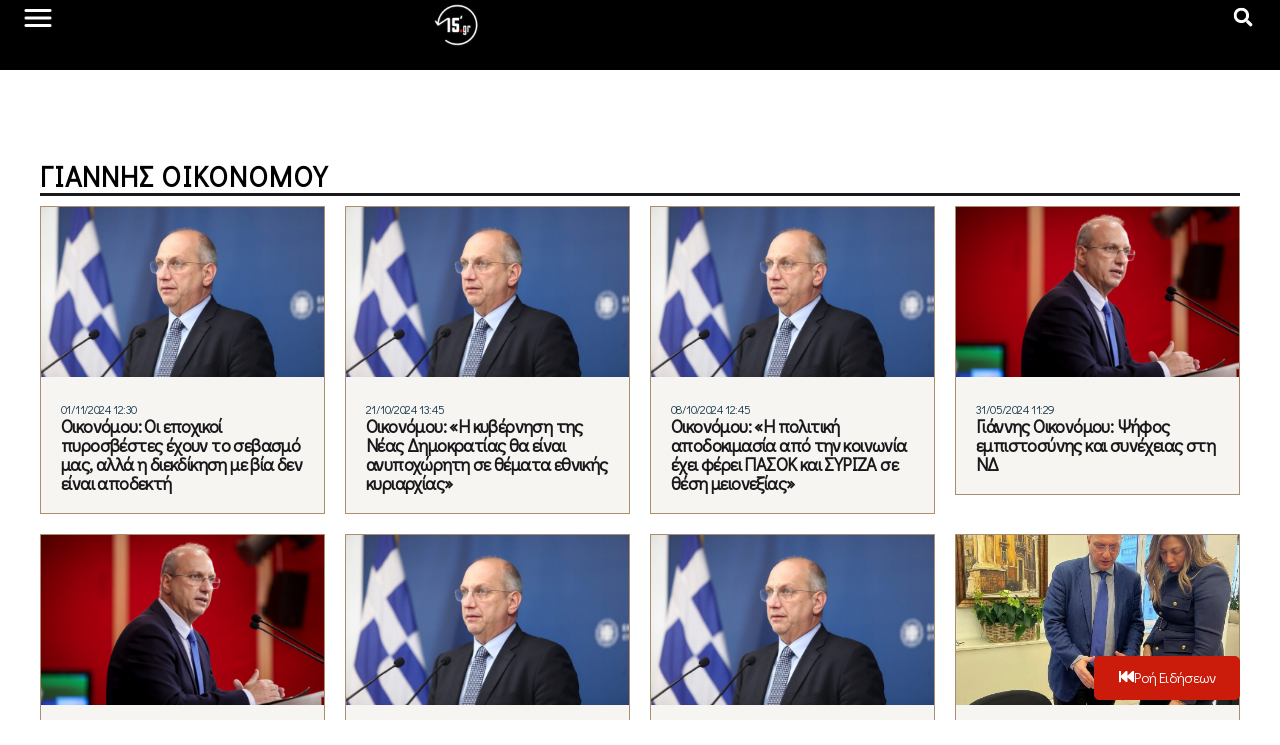

--- FILE ---
content_type: text/css
request_url: https://15minutes.gr/wp-content/uploads/elementor/css/post-640287.css?ver=1749750769
body_size: 2972
content:
.elementor-640287 .elementor-element.elementor-element-4c78a1be{--display:flex;--min-height:70px;--flex-direction:row;--container-widget-width:calc( ( 1 - var( --container-widget-flex-grow ) ) * 100% );--container-widget-height:100%;--container-widget-flex-grow:1;--container-widget-align-self:stretch;--flex-wrap-mobile:wrap;--align-items:center;--background-transition:0.3s;--padding-top:0%;--padding-bottom:0%;--padding-left:0%;--padding-right:0%;--z-index:999;}.elementor-640287 .elementor-element.elementor-element-4c78a1be:not(.elementor-motion-effects-element-type-background), .elementor-640287 .elementor-element.elementor-element-4c78a1be > .elementor-motion-effects-container > .elementor-motion-effects-layer{background-color:var( --e-global-color-primary );}.elementor-640287 .elementor-element.elementor-element-4c78a1be, .elementor-640287 .elementor-element.elementor-element-4c78a1be::before{--border-transition:0.3s;}.elementor-640287 .elementor-element.elementor-element-6db2a222{--display:flex;--flex-direction:row;--container-widget-width:initial;--container-widget-height:100%;--container-widget-flex-grow:1;--container-widget-align-self:stretch;--flex-wrap-mobile:wrap;--justify-content:flex-start;--background-transition:0.3s;--padding-top:0px;--padding-bottom:0px;--padding-left:20px;--padding-right:0px;}.elementor-640287 .elementor-element.elementor-element-448bafd7 .elementor-icon-wrapper{text-align:center;}.elementor-640287 .elementor-element.elementor-element-448bafd7.elementor-view-stacked .elementor-icon{background-color:var( --e-global-color-accent );}.elementor-640287 .elementor-element.elementor-element-448bafd7.elementor-view-framed .elementor-icon, .elementor-640287 .elementor-element.elementor-element-448bafd7.elementor-view-default .elementor-icon{color:var( --e-global-color-accent );border-color:var( --e-global-color-accent );}.elementor-640287 .elementor-element.elementor-element-448bafd7.elementor-view-framed .elementor-icon, .elementor-640287 .elementor-element.elementor-element-448bafd7.elementor-view-default .elementor-icon svg{fill:var( --e-global-color-accent );}.elementor-640287 .elementor-element.elementor-element-448bafd7 .elementor-icon{font-size:36px;}.elementor-640287 .elementor-element.elementor-element-448bafd7 .elementor-icon svg{height:36px;}.elementor-640287 .elementor-element.elementor-element-7d716fea{--display:flex;--justify-content:center;--align-items:center;--container-widget-width:calc( ( 1 - var( --container-widget-flex-grow ) ) * 100% );--background-transition:0.3s;--padding-top:0px;--padding-bottom:0px;--padding-left:0px;--padding-right:0px;}.elementor-640287 .elementor-element.elementor-element-5d998e09{text-align:left;width:var( --container-widget-width, 60px );max-width:60px;--container-widget-width:60px;--container-widget-flex-grow:0;}.elementor-640287 .elementor-element.elementor-element-5d998e09 img{max-width:50px;height:50px;}.elementor-640287 .elementor-element.elementor-element-5d998e09.elementor-element{--flex-grow:0;--flex-shrink:0;}.elementor-640287 .elementor-element.elementor-element-7e17ff10{--display:flex;--flex-direction:row;--container-widget-width:initial;--container-widget-height:100%;--container-widget-flex-grow:1;--container-widget-align-self:stretch;--flex-wrap-mobile:wrap;--justify-content:flex-start;--gap:0px 0px;--background-transition:0.3s;--padding-top:0px;--padding-bottom:0px;--padding-left:0px;--padding-right:20px;}.elementor-640287 .elementor-element.elementor-element-50627ee8 .elementor-search-form{text-align:right;}.elementor-640287 .elementor-element.elementor-element-50627ee8 .elementor-search-form__toggle{--e-search-form-toggle-size:34px;--e-search-form-toggle-color:var( --e-global-color-accent );}.elementor-640287 .elementor-element.elementor-element-50627ee8:not(.elementor-search-form--skin-full_screen) .elementor-search-form__container{border-radius:3px;}.elementor-640287 .elementor-element.elementor-element-50627ee8.elementor-search-form--skin-full_screen input[type="search"].elementor-search-form__input{border-radius:3px;}.elementor-640287 .elementor-element.elementor-element-50627ee8 .elementor-search-form__toggle:hover{--e-search-form-toggle-color:var( --e-global-color-7a816d5 );}.elementor-640287 .elementor-element.elementor-element-50627ee8 .elementor-search-form__toggle:focus{--e-search-form-toggle-color:var( --e-global-color-7a816d5 );}.elementor-640287 .elementor-element.elementor-element-50627ee8{width:100%;max-width:100%;}.elementor-640287 .elementor-element.elementor-element-32dfe350 .elementor-icon-wrapper{text-align:center;}.elementor-640287 .elementor-element.elementor-element-32dfe350.elementor-view-stacked .elementor-icon{background-color:var( --e-global-color-70a0e3b );}.elementor-640287 .elementor-element.elementor-element-32dfe350.elementor-view-framed .elementor-icon, .elementor-640287 .elementor-element.elementor-element-32dfe350.elementor-view-default .elementor-icon{color:var( --e-global-color-70a0e3b );border-color:var( --e-global-color-70a0e3b );}.elementor-640287 .elementor-element.elementor-element-32dfe350.elementor-view-framed .elementor-icon, .elementor-640287 .elementor-element.elementor-element-32dfe350.elementor-view-default .elementor-icon svg{fill:var( --e-global-color-70a0e3b );}.elementor-640287 .elementor-element.elementor-element-32dfe350.elementor-view-stacked .elementor-icon:hover{background-color:var( --e-global-color-7a816d5 );}.elementor-640287 .elementor-element.elementor-element-32dfe350.elementor-view-framed .elementor-icon:hover, .elementor-640287 .elementor-element.elementor-element-32dfe350.elementor-view-default .elementor-icon:hover{color:var( --e-global-color-7a816d5 );border-color:var( --e-global-color-7a816d5 );}.elementor-640287 .elementor-element.elementor-element-32dfe350.elementor-view-framed .elementor-icon:hover, .elementor-640287 .elementor-element.elementor-element-32dfe350.elementor-view-default .elementor-icon:hover svg{fill:var( --e-global-color-7a816d5 );}.elementor-640287 .elementor-element.elementor-element-32dfe350 .elementor-icon{font-size:36px;}.elementor-640287 .elementor-element.elementor-element-32dfe350 .elementor-icon svg{height:36px;}.elementor-640287 .elementor-element.elementor-element-5ec9616a{--display:flex;--min-height:80px;--flex-direction:row;--container-widget-width:initial;--container-widget-height:100%;--container-widget-flex-grow:1;--container-widget-align-self:stretch;--flex-wrap-mobile:wrap;--gap:0px 0px;--background-transition:0.3s;--padding-top:0%;--padding-bottom:0%;--padding-left:2%;--padding-right:2%;--z-index:999;}.elementor-640287 .elementor-element.elementor-element-5ec9616a:not(.elementor-motion-effects-element-type-background), .elementor-640287 .elementor-element.elementor-element-5ec9616a > .elementor-motion-effects-container > .elementor-motion-effects-layer{background-color:var( --e-global-color-primary );}.elementor-640287 .elementor-element.elementor-element-5ec9616a, .elementor-640287 .elementor-element.elementor-element-5ec9616a::before{--border-transition:0.3s;}.elementor-640287 .elementor-element.elementor-element-77cbf860{--display:flex;--flex-direction:column;--container-widget-width:100%;--container-widget-height:initial;--container-widget-flex-grow:0;--container-widget-align-self:initial;--flex-wrap-mobile:wrap;--justify-content:center;--background-transition:0.3s;--padding-top:0px;--padding-bottom:0px;--padding-left:0px;--padding-right:0px;--z-index:1;}.elementor-640287 .elementor-element.elementor-element-0679522 .elementor-nav-menu .elementor-item{font-family:var( --e-global-typography-2eae703-font-family ), Sans-serif;font-size:var( --e-global-typography-2eae703-font-size );font-weight:var( --e-global-typography-2eae703-font-weight );line-height:var( --e-global-typography-2eae703-line-height );letter-spacing:var( --e-global-typography-2eae703-letter-spacing );word-spacing:var( --e-global-typography-2eae703-word-spacing );}.elementor-640287 .elementor-element.elementor-element-0679522 .elementor-nav-menu--main .elementor-item{color:var( --e-global-color-accent );fill:var( --e-global-color-accent );padding-left:0px;padding-right:0px;}.elementor-640287 .elementor-element.elementor-element-0679522{--e-nav-menu-horizontal-menu-item-margin:calc( 16px / 2 );z-index:9999;}.elementor-640287 .elementor-element.elementor-element-0679522 .elementor-nav-menu--main:not(.elementor-nav-menu--layout-horizontal) .elementor-nav-menu > li:not(:last-child){margin-bottom:16px;}.elementor-640287 .elementor-element.elementor-element-0679522 .elementor-nav-menu--dropdown a, .elementor-640287 .elementor-element.elementor-element-0679522 .elementor-menu-toggle{color:var( --e-global-color-text );}.elementor-640287 .elementor-element.elementor-element-0679522 .elementor-nav-menu--dropdown{background-color:var( --e-global-color-fec60d9 );border-style:solid;border-width:1px 1px 1px 1px;border-color:var( --e-global-color-7a816d5 );border-radius:5px 5px 5px 5px;}.elementor-640287 .elementor-element.elementor-element-0679522 .elementor-nav-menu--dropdown .elementor-item, .elementor-640287 .elementor-element.elementor-element-0679522 .elementor-nav-menu--dropdown  .elementor-sub-item{font-family:var( --e-global-typography-eabbb6f-font-family ), Sans-serif;font-size:var( --e-global-typography-eabbb6f-font-size );font-weight:var( --e-global-typography-eabbb6f-font-weight );letter-spacing:var( --e-global-typography-eabbb6f-letter-spacing );word-spacing:var( --e-global-typography-eabbb6f-word-spacing );}.elementor-640287 .elementor-element.elementor-element-0679522 .elementor-nav-menu--dropdown li:first-child a{border-top-left-radius:5px;border-top-right-radius:5px;}.elementor-640287 .elementor-element.elementor-element-0679522 .elementor-nav-menu--dropdown li:last-child a{border-bottom-right-radius:5px;border-bottom-left-radius:5px;}.elementor-640287 .elementor-element.elementor-element-0679522 .elementor-nav-menu--dropdown a{padding-left:16px;padding-right:16px;padding-top:10px;padding-bottom:10px;}.elementor-640287 .elementor-element.elementor-element-0679522 .elementor-nav-menu--dropdown li:not(:last-child){border-style:none;}.elementor-640287 .elementor-element.elementor-element-1a042ed9{--display:flex;--flex-direction:column;--container-widget-width:calc( ( 1 - var( --container-widget-flex-grow ) ) * 100% );--container-widget-height:initial;--container-widget-flex-grow:0;--container-widget-align-self:initial;--flex-wrap-mobile:wrap;--justify-content:center;--align-items:center;--background-transition:0.3s;--padding-top:0px;--padding-bottom:0px;--padding-left:0px;--padding-right:0px;}.elementor-640287 .elementor-element.elementor-element-7fa31c1b{text-align:left;width:var( --container-widget-width, 60px );max-width:60px;--container-widget-width:60px;--container-widget-flex-grow:0;}.elementor-640287 .elementor-element.elementor-element-7fa31c1b img{max-width:68px;height:68px;}.elementor-640287 .elementor-element.elementor-element-7fa31c1b.elementor-element{--flex-grow:0;--flex-shrink:0;}.elementor-640287 .elementor-element.elementor-element-206b1b3a{--display:flex;--flex-direction:row;--container-widget-width:calc( ( 1 - var( --container-widget-flex-grow ) ) * 100% );--container-widget-height:100%;--container-widget-flex-grow:1;--container-widget-align-self:stretch;--flex-wrap-mobile:wrap;--align-items:center;--background-transition:0.3s;--padding-top:0px;--padding-bottom:0px;--padding-left:0px;--padding-right:0px;}.elementor-640287 .elementor-element.elementor-element-23c93170{--display:flex;--background-transition:0.3s;--overlay-opacity:0.65;border-style:solid;--border-style:solid;border-width:1px 1px 1px 1px;--border-top-width:1px;--border-right-width:1px;--border-bottom-width:1px;--border-left-width:1px;border-color:var( --e-global-color-7a816d5 );--border-color:var( --e-global-color-7a816d5 );--border-radius:5px 5px 5px 5px;box-shadow:0px 0px 10px 0px rgba(0,0,0,0.5);--padding-top:30px;--padding-bottom:30px;--padding-left:20px;--padding-right:20px;--z-index:999;}.elementor-640287 .elementor-element.elementor-element-23c93170:not(.elementor-motion-effects-element-type-background), .elementor-640287 .elementor-element.elementor-element-23c93170 > .elementor-motion-effects-container > .elementor-motion-effects-layer{background-image:url("https://15minutes.gr/wp-content/plugins/elementor/assets/images/placeholder.png");background-position:center center;background-repeat:no-repeat;background-size:cover;}.elementor-640287 .elementor-element.elementor-element-23c93170::before, .elementor-640287 .elementor-element.elementor-element-23c93170 > .elementor-background-video-container::before, .elementor-640287 .elementor-element.elementor-element-23c93170 > .e-con-inner > .elementor-background-video-container::before, .elementor-640287 .elementor-element.elementor-element-23c93170 > .elementor-background-slideshow::before, .elementor-640287 .elementor-element.elementor-element-23c93170 > .e-con-inner > .elementor-background-slideshow::before, .elementor-640287 .elementor-element.elementor-element-23c93170 > .elementor-motion-effects-container > .elementor-motion-effects-layer::before{--background-overlay:'';background-color:var( --e-global-color-fec60d9 );}.elementor-640287 .elementor-element.elementor-element-23c93170, .elementor-640287 .elementor-element.elementor-element-23c93170::before{--border-transition:0.3s;}.elementor-640287 .elementor-element.elementor-element-19056e45 .jet-weather__title{color:var( --e-global-color-3ea3e3d );font-family:var( --e-global-typography-73b9983-font-family ), Sans-serif;font-size:var( --e-global-typography-73b9983-font-size );font-weight:var( --e-global-typography-73b9983-font-weight );line-height:var( --e-global-typography-73b9983-line-height );letter-spacing:var( --e-global-typography-73b9983-letter-spacing );word-spacing:var( --e-global-typography-73b9983-word-spacing );text-shadow:0px 0px 10px rgba(0,0,0,0.3);}.elementor-640287 .elementor-element.elementor-element-19056e45 .jet-weather__current{border-style:solid;border-width:0px 0px 1px 0px;border-color:var( --e-global-color-3ea3e3d );}.elementor-640287 .elementor-element.elementor-element-19056e45 .jet-weather__current-temp{color:var( --e-global-color-primary );font-family:var( --e-global-typography-a2a7af9-font-family ), Sans-serif;font-size:var( --e-global-typography-a2a7af9-font-size );font-weight:var( --e-global-typography-a2a7af9-font-weight );text-transform:var( --e-global-typography-a2a7af9-text-transform );line-height:var( --e-global-typography-a2a7af9-line-height );letter-spacing:var( --e-global-typography-a2a7af9-letter-spacing );word-spacing:var( --e-global-typography-a2a7af9-word-spacing );}.elementor-640287 .elementor-element.elementor-element-19056e45 .jet-weather__current-icon .jet-weather-icon{font-size:22px;}.elementor-640287 .elementor-element.elementor-element-19056e45 .jet-weather__current-desc{color:var( --e-global-color-primary );font-family:var( --e-global-typography-2eae703-font-family ), Sans-serif;font-size:var( --e-global-typography-2eae703-font-size );font-weight:var( --e-global-typography-2eae703-font-weight );line-height:var( --e-global-typography-2eae703-line-height );letter-spacing:var( --e-global-typography-2eae703-letter-spacing );word-spacing:var( --e-global-typography-2eae703-word-spacing );margin-top:8px;}.elementor-640287 .elementor-element.elementor-element-19056e45 .jet-weather__details{padding:0px 0px 13px 0px;border-style:solid;border-width:0px 0px 1px 0px;border-color:var( --e-global-color-3ea3e3d );}.elementor-640287 .elementor-element.elementor-element-73aec6ef .elementor-heading-title{color:var( --e-global-color-text );font-family:var( --e-global-typography-2eae703-font-family ), Sans-serif;font-size:var( --e-global-typography-2eae703-font-size );font-weight:var( --e-global-typography-2eae703-font-weight );line-height:var( --e-global-typography-2eae703-line-height );letter-spacing:var( --e-global-typography-2eae703-letter-spacing );word-spacing:var( --e-global-typography-2eae703-word-spacing );}.elementor-640287 .elementor-element.elementor-element-73aec6ef .elementor-heading-title:hover{color:var( --e-global-color-70a0e3b );}.elementor-640287 .elementor-element.elementor-element-73aec6ef.ob-harakiri{writing-mode:inherit;}.elementor-640287 .elementor-element.elementor-element-73aec6ef.ob-harakiri .elementor-heading-title{writing-mode:inherit;transform:rotate(0deg);}.elementor-640287 .elementor-element.elementor-element-73aec6ef.ob-harakiri .elementor-widget-container > div{writing-mode:inherit;transform:rotate(0deg);}.elementor-640287 .elementor-element.elementor-element-73aec6ef .elementor-widget-container{text-indent:0px;mix-blend-mode:inherit;}.elementor-640287 .elementor-element.elementor-element-639abd30{--n-menu-dropdown-content-max-width:fit-content;--n-menu-heading-justify-content:flex-end;--n-menu-title-flex-grow:initial;--n-menu-title-justify-content:initial;--n-menu-title-justify-content-mobile:flex-end;--n-menu-open-animation-duration:500ms;--n-menu-toggle-icon-wrapper-animation-duration:500ms;--n-menu-heading-wrap:wrap;--n-menu-heading-overflow-x:initial;--n-menu-title-space-between:0px;--n-menu-title-distance-from-content:8px;--n-menu-title-color-normal:var( --e-global-color-fec60d9 );--n-menu-title-transition:300ms;--n-menu-title-direction:row;--n-menu-icon-order:1;--n-menu-icon-align-items:initial;--n-menu-title-align-items-toggle:center;--n-menu-icon-size:24px;--n-menu-icon-gap:70px;--n-menu-icon-color:var( --e-global-color-fec60d9 );--n-menu-icon-color-hover:var( --e-global-color-7a03102 );--n-menu-icon-color-active:var( --e-global-color-7a816d5 );--n-menu-toggle-icon-size:20px;--n-menu-toggle-icon-hover-duration:500ms;--n-menu-toggle-icon-distance-from-dropdown:0px;width:auto;max-width:auto;}.elementor-640287 .elementor-element.elementor-element-639abd30 > .elementor-widget-container > .e-n-menu > .e-n-menu-wrapper > .e-n-menu-heading > .e-n-menu-title, .elementor-640287 .elementor-element.elementor-element-639abd30 > .elementor-widget-container > .e-n-menu > .e-n-menu-wrapper > .e-n-menu-heading > .e-n-menu-title > .e-n-menu-title-text, .elementor-640287 .elementor-element.elementor-element-639abd30 > .elementor-widget-container > .e-n-menu > .e-n-menu-wrapper > .e-n-menu-heading > .e-n-menu-title  > a.e-n-menu-title-link > .e-n-menu-title-text{font-family:"Owen Pro", Sans-serif;font-weight:400;letter-spacing:-0.6px;}.elementor-640287 .elementor-element.elementor-element-639abd30 {--n-menu-title-color-active:var( --e-global-color-accent );}.elementor-640287 .elementor-element.elementor-element-7c357c19 .elementor-search-form__container{min-height:40px;}.elementor-640287 .elementor-element.elementor-element-7c357c19 .elementor-search-form__submit{min-width:40px;}body:not(.rtl) .elementor-640287 .elementor-element.elementor-element-7c357c19 .elementor-search-form__icon{padding-left:calc(40px / 3);}body.rtl .elementor-640287 .elementor-element.elementor-element-7c357c19 .elementor-search-form__icon{padding-right:calc(40px / 3);}.elementor-640287 .elementor-element.elementor-element-7c357c19 .elementor-search-form__input, .elementor-640287 .elementor-element.elementor-element-7c357c19.elementor-search-form--button-type-text .elementor-search-form__submit{padding-left:calc(40px / 3);padding-right:calc(40px / 3);}.elementor-640287 .elementor-element.elementor-element-7c357c19 input[type="search"].elementor-search-form__input{font-family:var( --e-global-typography-2eae703-font-family ), Sans-serif;font-size:var( --e-global-typography-2eae703-font-size );font-weight:var( --e-global-typography-2eae703-font-weight );line-height:var( --e-global-typography-2eae703-line-height );letter-spacing:var( --e-global-typography-2eae703-letter-spacing );word-spacing:var( --e-global-typography-2eae703-word-spacing );}.elementor-640287 .elementor-element.elementor-element-7c357c19 .elementor-search-form__input,
					.elementor-640287 .elementor-element.elementor-element-7c357c19 .elementor-search-form__icon,
					.elementor-640287 .elementor-element.elementor-element-7c357c19 .elementor-lightbox .dialog-lightbox-close-button,
					.elementor-640287 .elementor-element.elementor-element-7c357c19 .elementor-lightbox .dialog-lightbox-close-button:hover,
					.elementor-640287 .elementor-element.elementor-element-7c357c19.elementor-search-form--skin-full_screen input[type="search"].elementor-search-form__input{color:var( --e-global-color-accent );fill:var( --e-global-color-accent );}.elementor-640287 .elementor-element.elementor-element-7c357c19:not(.elementor-search-form--skin-full_screen) .elementor-search-form__container{background-color:var( --e-global-color-5777647 );border-color:var( --e-global-color-fec60d9 );border-width:1px 1px 1px 1px;border-radius:3px;}.elementor-640287 .elementor-element.elementor-element-7c357c19.elementor-search-form--skin-full_screen input[type="search"].elementor-search-form__input{background-color:var( --e-global-color-5777647 );border-color:var( --e-global-color-fec60d9 );border-width:1px 1px 1px 1px;border-radius:3px;}.elementor-640287 .elementor-element.elementor-element-7c357c19:not(.elementor-search-form--skin-full_screen) .elementor-search-form--focus .elementor-search-form__input,
					.elementor-640287 .elementor-element.elementor-element-7c357c19 .elementor-search-form--focus .elementor-search-form__icon,
					.elementor-640287 .elementor-element.elementor-element-7c357c19 .elementor-lightbox .dialog-lightbox-close-button:hover,
					.elementor-640287 .elementor-element.elementor-element-7c357c19.elementor-search-form--skin-full_screen input[type="search"].elementor-search-form__input:focus{color:var( --e-global-color-accent );fill:var( --e-global-color-accent );}.elementor-640287 .elementor-element.elementor-element-7c357c19 .elementor-search-form--focus .elementor-search-form__container{box-shadow:0px 0px 10px 0px rgba(249.9, 249.9, 249.9, 0.5);}@media(min-width:768px){.elementor-640287 .elementor-element.elementor-element-77cbf860{--width:50%;}.elementor-640287 .elementor-element.elementor-element-1a042ed9{--width:10%;}.elementor-640287 .elementor-element.elementor-element-206b1b3a{--width:50%;}}@media(max-width:1024px) and (min-width:768px){.elementor-640287 .elementor-element.elementor-element-6db2a222{--width:30%;}.elementor-640287 .elementor-element.elementor-element-7e17ff10{--width:30%;}}@media(max-width:1360px){.elementor-640287 .elementor-element.elementor-element-4c78a1be.e-con{--align-self:center;}.elementor-640287 .elementor-element.elementor-element-6db2a222{--padding-top:0px;--padding-bottom:0px;--padding-left:20px;--padding-right:0px;}.elementor-640287 .elementor-element.elementor-element-7d716fea{--flex-direction:column;--container-widget-width:calc( ( 1 - var( --container-widget-flex-grow ) ) * 100% );--container-widget-height:initial;--container-widget-flex-grow:0;--container-widget-align-self:initial;--flex-wrap-mobile:wrap;--align-items:center;--padding-top:0px;--padding-bottom:0px;--padding-left:0px;--padding-right:0px;}.elementor-640287 .elementor-element.elementor-element-7e17ff10{--padding-top:0px;--padding-bottom:0px;--padding-left:0px;--padding-right:20px;}.elementor-640287 .elementor-element.elementor-element-50627ee8{width:100%;max-width:100%;}}@media(max-width:1024px){.elementor-640287 .elementor-element.elementor-element-6db2a222{--flex-direction:column;--container-widget-width:calc( ( 1 - var( --container-widget-flex-grow ) ) * 100% );--container-widget-height:initial;--container-widget-flex-grow:0;--container-widget-align-self:initial;--flex-wrap-mobile:wrap;--justify-content:center;--align-items:flex-start;--padding-top:0px;--padding-bottom:0px;--padding-left:20px;--padding-right:0px;}.elementor-640287 .elementor-element.elementor-element-448bafd7 .elementor-icon{font-size:28px;}.elementor-640287 .elementor-element.elementor-element-448bafd7 .elementor-icon svg{height:28px;}.elementor-640287 .elementor-element.elementor-element-7d716fea{--justify-content:center;--align-items:center;--container-widget-width:calc( ( 1 - var( --container-widget-flex-grow ) ) * 100% );--padding-top:0px;--padding-bottom:0px;--padding-left:0px;--padding-right:0px;}.elementor-640287 .elementor-element.elementor-element-5d998e09 img{max-width:55px;height:55px;}.elementor-640287 .elementor-element.elementor-element-7e17ff10{--justify-content:space-between;--align-items:center;--container-widget-width:calc( ( 1 - var( --container-widget-flex-grow ) ) * 100% );--padding-top:0px;--padding-bottom:0px;--padding-left:0px;--padding-right:20px;}.elementor-640287 .elementor-element.elementor-element-50627ee8{width:var( --container-widget-width, 172px );max-width:172px;--container-widget-width:172px;--container-widget-flex-grow:0;}.elementor-640287 .elementor-element.elementor-element-32dfe350 .elementor-icon-wrapper{text-align:right;}.elementor-640287 .elementor-element.elementor-element-32dfe350 .elementor-icon{font-size:24px;}.elementor-640287 .elementor-element.elementor-element-32dfe350 .elementor-icon svg{height:24px;}.elementor-640287 .elementor-element.elementor-element-32dfe350{width:auto;max-width:auto;}.elementor-640287 .elementor-element.elementor-element-0679522 .elementor-nav-menu .elementor-item{font-size:var( --e-global-typography-2eae703-font-size );line-height:var( --e-global-typography-2eae703-line-height );letter-spacing:var( --e-global-typography-2eae703-letter-spacing );word-spacing:var( --e-global-typography-2eae703-word-spacing );}.elementor-640287 .elementor-element.elementor-element-0679522 .elementor-nav-menu--dropdown .elementor-item, .elementor-640287 .elementor-element.elementor-element-0679522 .elementor-nav-menu--dropdown  .elementor-sub-item{font-size:var( --e-global-typography-eabbb6f-font-size );letter-spacing:var( --e-global-typography-eabbb6f-letter-spacing );word-spacing:var( --e-global-typography-eabbb6f-word-spacing );}.elementor-640287 .elementor-element.elementor-element-19056e45 .jet-weather__title{font-size:var( --e-global-typography-73b9983-font-size );line-height:var( --e-global-typography-73b9983-line-height );letter-spacing:var( --e-global-typography-73b9983-letter-spacing );word-spacing:var( --e-global-typography-73b9983-word-spacing );}.elementor-640287 .elementor-element.elementor-element-19056e45 .jet-weather__current-temp{font-size:var( --e-global-typography-a2a7af9-font-size );line-height:var( --e-global-typography-a2a7af9-line-height );letter-spacing:var( --e-global-typography-a2a7af9-letter-spacing );word-spacing:var( --e-global-typography-a2a7af9-word-spacing );}.elementor-640287 .elementor-element.elementor-element-19056e45 .jet-weather__current-desc{font-size:var( --e-global-typography-2eae703-font-size );line-height:var( --e-global-typography-2eae703-line-height );letter-spacing:var( --e-global-typography-2eae703-letter-spacing );word-spacing:var( --e-global-typography-2eae703-word-spacing );}.elementor-640287 .elementor-element.elementor-element-73aec6ef .elementor-heading-title{font-size:var( --e-global-typography-2eae703-font-size );line-height:var( --e-global-typography-2eae703-line-height );letter-spacing:var( --e-global-typography-2eae703-letter-spacing );word-spacing:var( --e-global-typography-2eae703-word-spacing );}.elementor-640287 .elementor-element.elementor-element-7c357c19 input[type="search"].elementor-search-form__input{font-size:var( --e-global-typography-2eae703-font-size );line-height:var( --e-global-typography-2eae703-line-height );letter-spacing:var( --e-global-typography-2eae703-letter-spacing );word-spacing:var( --e-global-typography-2eae703-word-spacing );}}@media(max-width:767px){.elementor-640287 .elementor-element.elementor-element-4c78a1be{--flex-wrap:nowrap;--padding-top:0%;--padding-bottom:0%;--padding-left:3%;--padding-right:3%;}.elementor-640287 .elementor-element.elementor-element-6db2a222{--width:30%;--padding-top:0px;--padding-bottom:0px;--padding-left:0px;--padding-right:0px;}.elementor-640287 .elementor-element.elementor-element-7d716fea{--width:40%;}.elementor-640287 .elementor-element.elementor-element-7e17ff10{--width:29%;--flex-wrap:nowrap;--padding-top:0px;--padding-bottom:0px;--padding-left:0px;--padding-right:0px;}.elementor-640287 .elementor-element.elementor-element-32dfe350 .elementor-icon-wrapper{text-align:right;}.elementor-640287 .elementor-element.elementor-element-32dfe350 .elementor-icon{font-size:22px;}.elementor-640287 .elementor-element.elementor-element-32dfe350 .elementor-icon svg{height:22px;}.elementor-640287 .elementor-element.elementor-element-32dfe350{width:100%;max-width:100%;}.elementor-640287 .elementor-element.elementor-element-0679522 .elementor-nav-menu .elementor-item{font-size:var( --e-global-typography-2eae703-font-size );line-height:var( --e-global-typography-2eae703-line-height );letter-spacing:var( --e-global-typography-2eae703-letter-spacing );word-spacing:var( --e-global-typography-2eae703-word-spacing );}.elementor-640287 .elementor-element.elementor-element-0679522 .elementor-nav-menu--dropdown .elementor-item, .elementor-640287 .elementor-element.elementor-element-0679522 .elementor-nav-menu--dropdown  .elementor-sub-item{font-size:var( --e-global-typography-eabbb6f-font-size );letter-spacing:var( --e-global-typography-eabbb6f-letter-spacing );word-spacing:var( --e-global-typography-eabbb6f-word-spacing );}.elementor-640287 .elementor-element.elementor-element-19056e45 .jet-weather__title{font-size:var( --e-global-typography-73b9983-font-size );line-height:var( --e-global-typography-73b9983-line-height );letter-spacing:var( --e-global-typography-73b9983-letter-spacing );word-spacing:var( --e-global-typography-73b9983-word-spacing );}.elementor-640287 .elementor-element.elementor-element-19056e45 .jet-weather__current-temp{font-size:var( --e-global-typography-a2a7af9-font-size );line-height:var( --e-global-typography-a2a7af9-line-height );letter-spacing:var( --e-global-typography-a2a7af9-letter-spacing );word-spacing:var( --e-global-typography-a2a7af9-word-spacing );}.elementor-640287 .elementor-element.elementor-element-19056e45 .jet-weather__current-desc{font-size:var( --e-global-typography-2eae703-font-size );line-height:var( --e-global-typography-2eae703-line-height );letter-spacing:var( --e-global-typography-2eae703-letter-spacing );word-spacing:var( --e-global-typography-2eae703-word-spacing );}.elementor-640287 .elementor-element.elementor-element-73aec6ef .elementor-heading-title{font-size:var( --e-global-typography-2eae703-font-size );line-height:var( --e-global-typography-2eae703-line-height );letter-spacing:var( --e-global-typography-2eae703-letter-spacing );word-spacing:var( --e-global-typography-2eae703-word-spacing );}.elementor-640287 .elementor-element.elementor-element-7c357c19 input[type="search"].elementor-search-form__input{font-size:var( --e-global-typography-2eae703-font-size );line-height:var( --e-global-typography-2eae703-line-height );letter-spacing:var( --e-global-typography-2eae703-letter-spacing );word-spacing:var( --e-global-typography-2eae703-word-spacing );}}/* Start custom CSS for container, class: .elementor-element-5ec9616a */.elementor-640287 .elementor-element.elementor-element-5ec9616a.elementor-sticky--effects {
        box-shadow: 0 0px 10px #00000054 !important;
}
.elementor-640287 .elementor-element.elementor-element-5ec9616a { transition: 
    box-shadow: 2s rgba(255, 255, 255, 0.1) 0px 1px 1px 0px inset, rgba(50, 50, 93, 0.25) 0px 50px 100px -20px, rgba(0, 0, 0, 0.3) 0px 30px 60px -30px; !important;
}/* End custom CSS */
/* Start Custom Fonts CSS */@font-face {
	font-family: 'Owen Pro';
	font-style: normal;
	font-weight: normal;
	font-display: auto;
	src: url('http://15minutes.gr/wp-content/uploads/2024/06/OwenPro-Regular.woff') format('woff');
}
@font-face {
	font-family: 'Owen Pro';
	font-style: italic;
	font-weight: normal;
	font-display: auto;
	src: url('http://15minutes.gr/wp-content/uploads/2024/06/OwenPro-Italic.woff') format('woff');
}
@font-face {
	font-family: 'Owen Pro';
	font-style: normal;
	font-weight: bold;
	font-display: auto;
	src: url('http://15minutes.gr/wp-content/uploads/2024/06/OwenPro-Bold.woff') format('woff');
}
@font-face {
	font-family: 'Owen Pro';
	font-style: italic;
	font-weight: bold;
	font-display: auto;
	src: url('http://15minutes.gr/wp-content/uploads/2024/06/OwenPro-BoldItalic.woff') format('woff');
}
@font-face {
	font-family: 'Owen Pro';
	font-style: normal;
	font-weight: 200;
	font-display: auto;
	src: url('http://15minutes.gr/wp-content/uploads/2024/06/OwenPro-Light.woff') format('woff');
}
@font-face {
	font-family: 'Owen Pro';
	font-style: italic;
	font-weight: 200;
	font-display: auto;
	src: url('http://15minutes.gr/wp-content/uploads/2024/06/OwenPro-LightItalic.woff') format('woff');
}
@font-face {
	font-family: 'Owen Pro';
	font-style: normal;
	font-weight: 500;
	font-display: auto;
	src: url('http://15minutes.gr/wp-content/uploads/2024/06/OwenPro-Medium.woff') format('woff');
}
@font-face {
	font-family: 'Owen Pro';
	font-style: italic;
	font-weight: 500;
	font-display: auto;
	src: url('http://15minutes.gr/wp-content/uploads/2024/06/OwenPro-MediumItalic.woff') format('woff');
}
/* End Custom Fonts CSS */

--- FILE ---
content_type: text/css
request_url: https://15minutes.gr/wp-content/uploads/elementor/css/post-640356.css?ver=1749750769
body_size: 814
content:
.elementor-640356 .elementor-element.elementor-element-727c50a0{--display:flex;--min-height:0px;--gap:0px 0px;--background-transition:0.3s;border-style:solid;--border-style:solid;border-width:1px 1px 1px 1px;--border-top-width:1px;--border-right-width:1px;--border-bottom-width:1px;--border-left-width:1px;border-color:var( --e-global-color-7a816d5 );--border-color:var( --e-global-color-7a816d5 );--padding-top:0px;--padding-bottom:0px;--padding-left:0px;--padding-right:0px;}.elementor-640356 .elementor-element.elementor-element-727c50a0:not(.elementor-motion-effects-element-type-background), .elementor-640356 .elementor-element.elementor-element-727c50a0 > .elementor-motion-effects-container > .elementor-motion-effects-layer{background-color:var( --e-global-color-fec60d9 );}.elementor-640356 .elementor-element.elementor-element-727c50a0:hover{box-shadow:0px 0px 10px 0px rgba(0,0,0,0.5);}.elementor-640356 .elementor-element.elementor-element-727c50a0, .elementor-640356 .elementor-element.elementor-element-727c50a0::before{--border-transition:0.3s;}.elementor-640356 .elementor-element.elementor-element-3ec73083{--display:flex;--min-height:170px;--overflow:hidden;--background-transition:0.3s;--overlay-opacity:0.8;--padding-top:0px;--padding-bottom:0px;--padding-left:0px;--padding-right:0px;}.elementor-640356 .elementor-element.elementor-element-3ec73083:not(.elementor-motion-effects-element-type-background), .elementor-640356 .elementor-element.elementor-element-3ec73083 > .elementor-motion-effects-container > .elementor-motion-effects-layer{background-position:center center;background-repeat:no-repeat;background-size:cover;}.elementor-640356 .elementor-element.elementor-element-3ec73083::before, .elementor-640356 .elementor-element.elementor-element-3ec73083 > .elementor-background-video-container::before, .elementor-640356 .elementor-element.elementor-element-3ec73083 > .e-con-inner > .elementor-background-video-container::before, .elementor-640356 .elementor-element.elementor-element-3ec73083 > .elementor-background-slideshow::before, .elementor-640356 .elementor-element.elementor-element-3ec73083 > .e-con-inner > .elementor-background-slideshow::before, .elementor-640356 .elementor-element.elementor-element-3ec73083 > .elementor-motion-effects-container > .elementor-motion-effects-layer::before{--background-overlay:'';}.elementor-640356 .elementor-element.elementor-element-3ec73083:hover::before, .elementor-640356 .elementor-element.elementor-element-3ec73083:hover > .elementor-background-video-container::before, .elementor-640356 .elementor-element.elementor-element-3ec73083:hover > .e-con-inner > .elementor-background-video-container::before, .elementor-640356 .elementor-element.elementor-element-3ec73083 > .elementor-background-slideshow:hover::before, .elementor-640356 .elementor-element.elementor-element-3ec73083 > .e-con-inner > .elementor-background-slideshow:hover::before{--background-overlay:'';}.elementor-640356 .elementor-element.elementor-element-3ec73083:hover{--overlay-opacity:1;}.elementor-640356 .elementor-element.elementor-element-3ec73083, .elementor-640356 .elementor-element.elementor-element-3ec73083::before{--overlay-transition:0.3s;--border-transition:0.3s;}.elementor-640356 .elementor-element.elementor-element-733b4303{--spacer-size:50px;}.elementor-640356 .elementor-element.elementor-element-2a60cfdb{--display:flex;--gap:6px 6px;--background-transition:0.3s;--padding-top:20px;--padding-bottom:20px;--padding-left:20px;--padding-right:20px;}.elementor-640356 .elementor-element.elementor-element-70408c27 .jet-listing-dynamic-meta{text-align:flex-start;}.elementor-640356 .elementor-element.elementor-element-70408c27 .jet-listing-dynamic-meta__item, .elementor-640356 .elementor-element.elementor-element-70408c27 .jet-listing-dynamic-meta__item-val{font-family:var( --e-global-typography-ea539b6-font-family ), Sans-serif;font-size:var( --e-global-typography-ea539b6-font-size );font-weight:var( --e-global-typography-ea539b6-font-weight );text-transform:var( --e-global-typography-ea539b6-text-transform );line-height:var( --e-global-typography-ea539b6-line-height );letter-spacing:var( --e-global-typography-ea539b6-letter-spacing );word-spacing:var( --e-global-typography-ea539b6-word-spacing );}.elementor-640356 .elementor-element.elementor-element-70408c27 .jet-listing-dynamic-meta__item{color:var( --e-global-color-primary );}.elementor-640356 .elementor-element.elementor-element-70408c27 .jet-listing-dynamic-meta__item-val{color:var( --e-global-color-secondary );}.elementor-640356 .elementor-element.elementor-element-70408c27 .jet-listing-dynamic-meta__item-val:hover{color:var( --e-global-color-70a0e3b );}.elementor-640356 .elementor-element.elementor-element-28b377a7 .jet-listing-dynamic-link__link{align-self:flex-start;font-family:"Didact Gothic", Sans-serif;font-size:18px;font-weight:600;line-height:1.1em;color:var( --e-global-color-text );flex-direction:row;}.elementor-640356 .elementor-element.elementor-element-28b377a7 .jet-listing-dynamic-link__link:hover{color:var( --e-global-color-70a0e3b );}.elementor-640356 .elementor-element.elementor-element-28b377a7 .jet-listing-dynamic-link__icon{order:1;}@media(max-width:1024px){.elementor-640356 .elementor-element.elementor-element-70408c27 .jet-listing-dynamic-meta__item, .elementor-640356 .elementor-element.elementor-element-70408c27 .jet-listing-dynamic-meta__item-val{font-size:var( --e-global-typography-ea539b6-font-size );line-height:var( --e-global-typography-ea539b6-line-height );letter-spacing:var( --e-global-typography-ea539b6-letter-spacing );word-spacing:var( --e-global-typography-ea539b6-word-spacing );}}@media(max-width:767px){.elementor-640356 .elementor-element.elementor-element-727c50a0{--flex-direction:row;--container-widget-width:initial;--container-widget-height:100%;--container-widget-flex-grow:1;--container-widget-align-self:stretch;--flex-wrap-mobile:wrap;}.elementor-640356 .elementor-element.elementor-element-3ec73083{--width:35%;--min-height:90px;}.elementor-640356 .elementor-element.elementor-element-2a60cfdb{--width:65%;--justify-content:flex-start;--padding-top:0px;--padding-bottom:8px;--padding-left:8px;--padding-right:3px;}.elementor-640356 .elementor-element.elementor-element-70408c27 .jet-listing-dynamic-meta__item, .elementor-640356 .elementor-element.elementor-element-70408c27 .jet-listing-dynamic-meta__item-val{font-size:var( --e-global-typography-ea539b6-font-size );line-height:var( --e-global-typography-ea539b6-line-height );letter-spacing:var( --e-global-typography-ea539b6-letter-spacing );word-spacing:var( --e-global-typography-ea539b6-word-spacing );}.elementor-640356 .elementor-element.elementor-element-28b377a7 .jet-listing-dynamic-link__link{font-size:18px;line-height:18px;}}